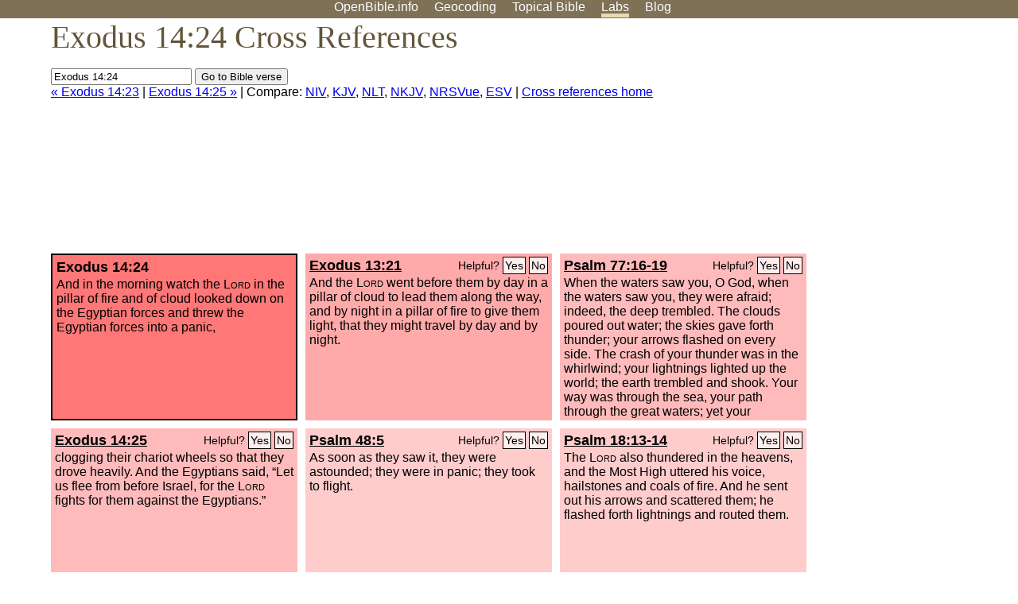

--- FILE ---
content_type: text/html; charset=UTF-8
request_url: http://www-origin.openbible.info/labs/cross-references/search?q=Exodus+14%3A24
body_size: 5424
content:
<!DOCTYPE html PUBLIC "-//W3C//DTD XHTML 1.0 Strict//EN" "http://www.w3.org/TR/xhtml1/DTD/xhtml1-strict.dtd">
<html xmlns="http://www.w3.org/1999/xhtml">
<head>
<title>Ex 14:24 Cross References (13 Verses)</title>
<meta name="viewport" content="width=device-width" />
<meta charset="UTF-8" />
<style>body{background:#fff;font-family:Segoe UI,-apple-system,Verdana,sans-serif;margin:0;padding:0}h1{font-size:250%;color:#625539;font-family:Georgia,serif;font-weight:400;margin-top:0;margin-bottom:.25em}h1+h2,h1+p{margin-top:-.5em}h2{font-size:200%;color:#6d834e;font-family:Georgia,serif;font-weight:400;margin-bottom:.25em;clear:left}h3{color:#625529;font-size:110%}h3+p,h3+ul{margin-top:-1em}h4{font-family:Georgia,serif;margin-bottom:.25em}td{vertical-align:top}#head{background:#7e7156}#head p{margin:0;padding-bottom:5px}#nav{text-align:center}#head a,#nav a{text-decoration:none;color:#fff;margin-right:1em;padding:0}#nav a:hover,body.blog #nav-blog,body.geo #nav-geo,body.home #nav-home,body.labs #nav-labs,body.realtime #nav-realtime,body.topics #nav-topics{border-bottom:5px solid #ebd8af}#logo{margin:.25em;padding:0;font-size:100%;position:absolute;left:0;height:2em}#body{width:90%;max-width:1200px;min-width:300px;margin-left:auto;margin-right:auto}div.testament{width:40%;float:left}div.testament h3{position:static;width:auto;text-align:left}div.testament li{font-size:110%}#side ul,div.testament ul{list-style-type:none;margin-left:0;padding-left:0}p.intro{font-family:Geogia,serif;font-size:125%;color:#444}#side{border-top:1px solid #7e7156;padding-top:0;margin-top:25px}#foot{font-size:85%;color:#444;border-top:1px solid #7e7156;padding:5px 5% 0;max-width:1200px;margin-top:25px;clear:both}#top-ads{float:right;margin:1em 2em 0 1em;width:340px}ul.overlay-gallery li{list-style-type:none;display:inline;float:left;clear:right;margin:auto 2em 1em auto}.alpha-nav{color:#ccc}.alpha-nav strong{color:#000}a img{border:none}a.ge{padding:0 0 24px 36px;background:url(https://a.openbible.info/images/ge.png);background-repeat:no-repeat}h2 a{color:#6d834e}span.sc{font-variant:small-caps}.note,span.preview{font-size:85%;color:#444}img.atlas{float:left;margin:auto 2em 2em auto}hr.clear{height:1px;visibility:hidden;clear:both}code{font-family:Consolas,monospace;font-size:85%;background:#eee}span.note{font-weight:400;font-size:80%}cite.bibleref{font-style:normal}img{max-width:100%}#map-canvas img{max-width:auto}input{font-weight:400}#suggest ol{width:25%;float:left;list-style-type:none}h2 input{font-size:120%;max-width:100%}h2 input[type=submit]{font-size:100%}form.topic-search{background:#e2e6dc;margin:0 0 auto 0;padding:4px 5px 4px 10px;font-weight:700}form+h1{margin-top:.2em}body.script .invisible{visibility:hidden}body.script .visible,body.script .visible .invisible{visibility:visible}.topic-search input{padding:2px}.topic-search .alpha-nav{font-weight:400;margin-top:-.5em}p.error,p.message{background:#ebd8af;border-top:1px solid #7e7156;border-bottom:1px solid #7e7156;padding:10px}body.script .vote-buttons{padding-right:10px;margin:0}.vote-buttons button{margin-bottom:3px}p.browse-verse{font-size:80%;margin-top:-.75em}p.verse-text{font-size:120%;line-height:160%}p.verse-topics{line-height:250%}p.verse-topics a{text-decoration:none;margin-right:1em}p.verse-topics a:hover{text-decoration:underline}a.cloud-1{font-size:90%}a.cloud-2{font-size:120%}a.cloud-3{font-size:150%}a.cloud-4{font-size:200%}a.cloud-5{font-size:250%}body.topics h1 span.small{display:block;font-size:35%;margin-bottom:-.5em}body.photos h1 img{float:left;margin:.25em 15px .5em 0}body.photos h2{clear:left}body.photos div.col{width:30%;float:left}body.photos div.col h2{border-color:transparent}span.credit{font-size:75%}ul.photos{list-style-type:none;padding-left:0;margin-left:0}ul.photos li{padding:3px;display:inline-block;list-style-type:none}.clear{clear:both}.left{float:left}.right{float:right}table.data{border-spacing:0}table.data td{border-bottom:1px solid #ccc}table.data th{text-align:left;border-bottom:1px solid #666}table.data th.number,td.number,th.number{text-align:right}table.data td,table.data th{padding:2px}table.chapters td{padding-right:12px}body.realtime input.search{font-size:120%}#tweets div.tweets{margin-top:12px;padding:0}#tweets div.tweets div{border-top:1px dashed #ccc;line-height:125%;padding:5px 0;clear:left}#tweets{max-width:564px;padding:12px 0;margin-top:20px}body.realtime a.bibleref{color:#390}#tweets h2{margin-top:0}.realtime-home #tweets{border-right:200px solid #f0f0f0;float:left;padding-top:0;padding-right:20px}.realtime-home .top{float:left;width:200px;margin-left:-200px;padding:10px 20px}p.prev-next{clear:left}ol.emoji{padding:0;margin:0;list-style-type:none}ol.emoji li{display:inline-block;font-size:2em;max-width:100px;text-align:center;list-style-type:none;width:2em;padding:8px}ol.emoji li small{font-size:45%;display:block}a.share span{margin:0;padding:0;height:20px;width:20px;line-height:20px;font-size:16px}a.share svg{fill:#fff;width:20px;height:20px;display:inline-block;vertical-align:bottom}h1 a.share span{font-size:20px}h1 a.share svg{vertical-align:baseline}@media (max-width:769px){#top-ads{float:none;margin:2em 0;text-align:center;width:auto;min-height:250px}#head p{line-height:44px}.mobile-hide{display:none}table.chapters td{padding-bottom:12px}}@media print{#top-ads{display:none}}</style>
<link rel="icon" type="image/x-icon" href="https://a.openbible.info/favicon.ico" />
	<link rel="canonical" href="https://www.openbible.info/labs/cross-references/search?q=Exodus+14%3A24" />
<style type="text/css">
	.votes-1 { background: #fee; }
	.votes-2 { background: #fdd; }
	.votes-3 { background: #fcc; }
	.votes-4 { background: #fbb; }
	.votes-5 { background: #faa; }
	div.crossrefs { clear: right; }
	div.crossrefs div { width:300px; height:200px; float:left; margin:auto 10px 10px auto; padding:5px; overflow:auto; }
	div.crossrefs div h3 {color:#000; margin-top:0; margin-bottom:1em; }
	div.crossrefs div h3 a {color:#000; }
	div.crossrefs p {margin-bottom:0;}
	div.crossrefs div.crossref-verse { background: #f77; border: 2px solid #000; width: 296px; height: 196px;}
	span.vote { font-size:80%; float:right; font-weight:normal; padding-top:2px;}
	span.vote a {background: #fee; border:1px solid #000; padding:2px; color:#000; text-decoration:none;}
	@media print {
		div.crossrefs div, div.crossrefs div.crossref-verse { width:auto; height:auto; float:none; margin:auto; padding:auto; }
		form, span.vote, span.links, #head { display:none; }
		h1 { font-size: 100%; }
	}
</style>
</head>
<body class="labs inline-h3">
<div id="head">
	<p id="nav">
		<a href="/" id="nav-home">OpenBible.info</a>
		<a href="/geo/" id="nav-geo">Geocoding</a>
		<a href="/topics/" id="nav-topics">Topical<span class="mobile-hide">&#160;Bible</span></a>
		<a href="/labs/" id="nav-labs">Labs</a>
		<a href="/blog/" id="nav-blog">Blog</a>
	</p>
</div>
<div id="top-ads">
<script async="async" src="//pagead2.googlesyndication.com/pagead/js/adsbygoogle.js"></script>
<!-- Responsive 1 -->
<ins class="adsbygoogle"
     style="display:block"
     data-ad-client="ca-pub-7781027110498774"
     data-ad-slot="2667392197"
     data-ad-format="auto"></ins>
<script>
(adsbygoogle = window.adsbygoogle || []).push({});
</script>
</div>
<div id="body">
<h1>Exodus 14:24 Cross References</h1>
<form action="/labs/cross-references/search">
<p><input type="text" name="q" size="20" value="Exodus 14:24" /> <input type="submit" value="Go to Bible verse" />
		<br />
						<a href="/labs/cross-references/search?q=Exodus+14%3A23">&laquo; Exodus 14:23</a>
			 |							<a href="/labs/cross-references/search?q=Exodus+14%3A25">Exodus 14:25 &raquo;</a>
				| Compare: <a href="https://www.biblegateway.com/passage/?search=Ex+14%3A24%2CEx+13%3A21%2CPs+77%3A16-19%2CEx+14%3A25%2CPs+48%3A5%2CPs+18%3A13-14%2CJob+40%3A12%2CJob+34%3A29%2CJob+34%3A20%2CJob+23%3A15-16%2CEx+14%3A19-20%2CPs+104%3A32%2CJob+22%3A13%2C1+Sam+11%3A11&amp;version=NIV">NIV</a>, <a href="https://www.biblegateway.com/passage/?search=Ex+14%3A24%2CEx+13%3A21%2CPs+77%3A16-19%2CEx+14%3A25%2CPs+48%3A5%2CPs+18%3A13-14%2CJob+40%3A12%2CJob+34%3A29%2CJob+34%3A20%2CJob+23%3A15-16%2CEx+14%3A19-20%2CPs+104%3A32%2CJob+22%3A13%2C1+Sam+11%3A11&amp;version=KJV">KJV</a>, <a href="https://www.biblegateway.com/passage/?search=Ex+14%3A24%2CEx+13%3A21%2CPs+77%3A16-19%2CEx+14%3A25%2CPs+48%3A5%2CPs+18%3A13-14%2CJob+40%3A12%2CJob+34%3A29%2CJob+34%3A20%2CJob+23%3A15-16%2CEx+14%3A19-20%2CPs+104%3A32%2CJob+22%3A13%2C1+Sam+11%3A11&amp;version=NLT">NLT</a>, <a href="https://www.biblegateway.com/passage/?search=Ex+14%3A24%2CEx+13%3A21%2CPs+77%3A16-19%2CEx+14%3A25%2CPs+48%3A5%2CPs+18%3A13-14%2CJob+40%3A12%2CJob+34%3A29%2CJob+34%3A20%2CJob+23%3A15-16%2CEx+14%3A19-20%2CPs+104%3A32%2CJob+22%3A13%2C1+Sam+11%3A11&amp;version=NKJV">NKJV</a>, <a href="https://www.biblegateway.com/passage/?search=Ex+14%3A24%2CEx+13%3A21%2CPs+77%3A16-19%2CEx+14%3A25%2CPs+48%3A5%2CPs+18%3A13-14%2CJob+40%3A12%2CJob+34%3A29%2CJob+34%3A20%2CJob+23%3A15-16%2CEx+14%3A19-20%2CPs+104%3A32%2CJob+22%3A13%2C1+Sam+11%3A11&amp;version=NRSVUE">NRSVue</a>, <a href="https://www.biblegateway.com/passage/?search=Ex+14%3A24%2CEx+13%3A21%2CPs+77%3A16-19%2CEx+14%3A25%2CPs+48%3A5%2CPs+18%3A13-14%2CJob+40%3A12%2CJob+34%3A29%2CJob+34%3A20%2CJob+23%3A15-16%2CEx+14%3A19-20%2CPs+104%3A32%2CJob+22%3A13%2C1+Sam+11%3A11&amp;version=ESV">ESV</a>
		|
		<a href="/labs/cross-references/">Cross references home</a>
</p>
</form>
	<div class="crossrefs">
		<div class="crossref-verse">
		<h3>Exodus 14:24</h3>
		<p>And in the morning watch the <span class="sc">Lord</span> in the pillar of fire and of cloud looked down on the Egyptian forces and threw the Egyptian forces into a panic,</p>
		</div>
									<div class="votes-5"><h3><a href="/labs/cross-references/search?q=Exodus+13%3A21">Exodus 13:21</a> <span id="c02014024.02013021-02013021" class="vote"></span></h3>
				<p>And the <span class="sc">Lord</span> went before them by day in a pillar of cloud to lead them along the way, and by night in a pillar of fire to give them light, that they might travel by day and by night.</p>
				</div>
							<div class="votes-4"><h3><a href="/labs/cross-references/search?q=Psalm+77%3A16-19">Psalm 77:16-19</a> <span id="c02014024.19077016-19077019" class="vote"></span></h3>
				<p>When the waters saw you, O God, when the waters saw you, they were afraid; indeed, the deep trembled. The clouds poured out water; the skies gave forth thunder; your arrows flashed on every side. The crash of your thunder was in the whirlwind; your lightnings lighted up the world; the earth trembled and shook. Your way was through the sea, your path through the great waters; yet your footprints were unseen.</p>
				</div>
							<div class="votes-4"><h3><a href="/labs/cross-references/search?q=Exodus+14%3A25">Exodus 14:25</a> <span id="c02014024.02014025-02014025" class="vote"></span></h3>
				<p>clogging their chariot wheels so that they drove heavily. And the Egyptians said, &#8220;Let us flee from before Israel, for the <span class="sc">Lord</span> fights for them against the Egyptians.&#8221;</p>
				</div>
							<div class="votes-3"><h3><a href="/labs/cross-references/search?q=Psalm+48%3A5">Psalm 48:5</a> <span id="c02014024.19048005-19048005" class="vote"></span></h3>
				<p>As soon as they saw it, they were astounded; they were in panic; they took to flight.</p>
				</div>
							<div class="votes-3"><h3><a href="/labs/cross-references/search?q=Psalm+18%3A13-14">Psalm 18:13-14</a> <span id="c02014024.19018013-19018014" class="vote"></span></h3>
				<p>The <span class="sc">Lord</span> also thundered in the heavens, and the Most High uttered his voice, hailstones and coals of fire. And he sent out his arrows and scattered them; he flashed forth lightnings and routed them.</p>
				</div>
							<div class="votes-3"><h3><a href="/labs/cross-references/search?q=Job+40%3A12">Job 40:12</a> <span id="c02014024.18040012-18040012" class="vote"></span></h3>
				<p>Look on everyone who is proud and bring him low and tread down the wicked where they stand.</p>
				</div>
							<div class="votes-3"><h3><a href="/labs/cross-references/search?q=Job+34%3A29">Job 34:29</a> <span id="c02014024.18034029-18034029" class="vote"></span></h3>
				<p>When he is quiet, who can condemn? When he hides his face, who can behold him, whether it be a nation or a man?&#8212;</p>
				</div>
							<div class="votes-3"><h3><a href="/labs/cross-references/search?q=Job+34%3A20">Job 34:20</a> <span id="c02014024.18034020-18034020" class="vote"></span></h3>
				<p>In a moment they die; at midnight the people are shaken and pass away, and the mighty are taken away by no human hand.</p>
				</div>
							<div class="votes-3"><h3><a href="/labs/cross-references/search?q=Job+23%3A15-16">Job 23:15-16</a> <span id="c02014024.18023015-18023016" class="vote"></span></h3>
				<p>Therefore I am terrified at his presence; when I consider, I am in dread of him. God has made my heart faint; the Almighty has terrified me;</p>
				</div>
							<div class="votes-3"><h3><a href="/labs/cross-references/search?q=Exodus+14%3A19-20">Exodus 14:19-20</a> <span id="c02014024.02014019-02014020" class="vote"></span></h3>
				<p>Then the angel of God who was going before the host of Israel moved and went behind them, and the pillar of cloud moved from before them and stood behind them, coming between the host of Egypt and the host of Israel. And there was the cloud and the darkness. And it lit up the night without one coming near the other all night.</p>
				</div>
							<div class="votes-2"><h3><a href="/labs/cross-references/search?q=Psalm+104%3A32">Psalm 104:32</a> <span id="c02014024.19104032-19104032" class="vote"></span></h3>
				<p>who looks on the earth and it trembles, who touches the mountains and they smoke!</p>
				</div>
							<div class="votes-2"><h3><a href="/labs/cross-references/search?q=Job+22%3A13">Job 22:13</a> <span id="c02014024.18022013-18022013" class="vote"></span></h3>
				<p>But you say, &#8216;What does God know? Can he judge through the deep darkness?</p>
				</div>
							<div class="votes-2"><h3><a href="/labs/cross-references/search?q=1+Samuel+11%3A11">1 Samuel 11:11</a> <span id="c02014024.09011011-09011011" class="vote"></span></h3>
				<p>And the next day Saul put the people in three companies. And they came into the midst of the camp in the morning watch and struck down the Ammonites until the heat of the day. And those who survived were scattered, so that no two of them were left together.</p>
				</div>
					</div>
<script type="text/javascript">
var votes = document.querySelectorAll("span.vote");
for (var i = 0, j = votes.length; i < j; i++) {
	var node = votes[i];
	var id = node.id.substr(1)
	node.innerHTML = 'Helpful? <a id="u' + id + '" href="#u">Yes</a> <a id="d' + id + '" href="#d">No</a>';
};
var voteLinks = document.querySelectorAll("span.vote a");
for (var i = 0, j = voteLinks.length; i < j; i++) {
	voteLinks[i].addEventListener("click", voteCallback, false);
}

function voteCallback(e) {
	e.preventDefault();
	var node = e.target;
	var xhr = new XMLHttpRequest();
	xhr.open("POST", "/labs/cross-references/vote");
	xhr.setRequestHeader("Content-Type", "application/x-www-form-urlencoded");
	xhr.send("vote=" + node.id);
	node.parentNode.innerHTML = "Thanks for voting";
}
</script>
</div>
<div id="foot">
<p>Unless otherwise indicated, all content is licensed under a <a rel="license" href="http://creativecommons.org/licenses/by/4.0/">Creative Commons Attribution License</a>. All Scripture quotations, unless otherwise indicated, are taken from The Holy Bible, English Standard Version. Copyright &copy;2001 by <a href="http://www.crosswaybibles.org/">Crossway Bibles</a>, a publishing ministry of Good News Publishers. Contact me: openbibleinfo (at) gmail.com.
</p>
</div>
<!-- Google Tag Manager -->
<script>(function(w,d,s,l,i){w[l]=w[l]||[];w[l].push({'gtm.start':
new Date().getTime(),event:'gtm.js'});var f=d.getElementsByTagName(s)[0],
j=d.createElement(s),dl=l!='dataLayer'?'&l='+l:'';j.async=true;j.src=
'https://www.googletagmanager.com/gtm.js?id='+i+dl;f.parentNode.insertBefore(j,f);
})(window,document,'script','dataLayer','GTM-5B9KC46');</script>
<!-- End Google Tag Manager -->
</body>
</html>

--- FILE ---
content_type: text/html; charset=utf-8
request_url: https://www.google.com/recaptcha/api2/aframe
body_size: 266
content:
<!DOCTYPE HTML><html><head><meta http-equiv="content-type" content="text/html; charset=UTF-8"></head><body><script nonce="bZY-TiCqE6dWcN-ukYJrFg">/** Anti-fraud and anti-abuse applications only. See google.com/recaptcha */ try{var clients={'sodar':'https://pagead2.googlesyndication.com/pagead/sodar?'};window.addEventListener("message",function(a){try{if(a.source===window.parent){var b=JSON.parse(a.data);var c=clients[b['id']];if(c){var d=document.createElement('img');d.src=c+b['params']+'&rc='+(localStorage.getItem("rc::a")?sessionStorage.getItem("rc::b"):"");window.document.body.appendChild(d);sessionStorage.setItem("rc::e",parseInt(sessionStorage.getItem("rc::e")||0)+1);localStorage.setItem("rc::h",'1768818638787');}}}catch(b){}});window.parent.postMessage("_grecaptcha_ready", "*");}catch(b){}</script></body></html>